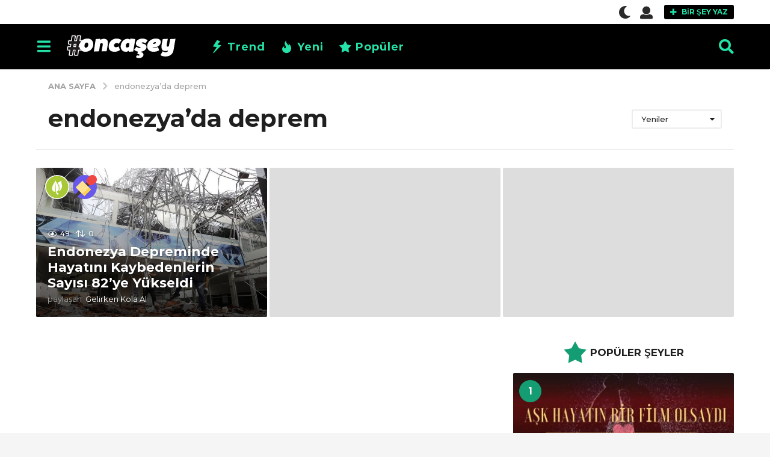

--- FILE ---
content_type: text/css
request_url: https://www.oncasey.com/wp-content/cache/perfmatters/www.oncasey.com/css/tag.used.css
body_size: 11187
content:
@font-face{font-family:zf-icomoon;src:url("https://www.oncasey.com/wp-content/plugins/zombify/assets/fonts/icon-fonts/icomoon/fonts/zf-icomoon.eot?phfocu");src:url("https://www.oncasey.com/wp-content/plugins/zombify/assets/fonts/icon-fonts/icomoon/fonts/zf-icomoon.eot?phfocu#iefix") format("embedded-opentype"),url("https://www.oncasey.com/wp-content/plugins/zombify/assets/fonts/icon-fonts/icomoon/fonts/zf-icomoon.ttf?phfocu") format("truetype"),url("https://www.oncasey.com/wp-content/plugins/zombify/assets/fonts/icon-fonts/icomoon/fonts/zf-icomoon.woff?phfocu") format("woff"),url("https://www.oncasey.com/wp-content/plugins/zombify/assets/fonts/icon-fonts/icomoon/fonts/zf-icomoon.svg?phfocu#zf-icomoon") format("svg");font-weight:400;font-style:normal;font-display:block;}[class*=" zf-icon-"],[class^=zf-icon-]{font-family:zf-icomoon !important;speak:none;font-style:normal;font-weight:400;font-variant:normal;text-transform:none;line-height:1;-webkit-font-smoothing:antialiased;-moz-osx-font-smoothing:grayscale;}.zf-icon-type-video:before{content:"";}.zf-icon-type-list:before{content:"";}.zf-icon-type-personality:before{content:"";}.zf-icon-type-poll:before{content:"";}.zf-icon-type-story:before{content:"";}.zf-icon-type-trivia:before{content:"";}.zf-icon-delete:before{content:"";}.zf-create-box{display:block;text-align:center;}.zf-create-box:after,.zf-create-box:before{content:" ";display:table;}.zf-create-box:after{clear:both;}.zf-create-box .zf-item{position:relative;padding:2px;display:inline-block;vertical-align:top;width:220px;overflow:inherit;text-align:center;}.zf-create-box .zf-item .zf-wrapper{height:280px;padding:15px 10px;background-color:#f7f7f7;}.zf-create-box .zf-item .zf-link{position:absolute;top:0;left:0;width:100%;height:100%;}.zf-create-box .zf-item .zf-icon{display:inline-block;margin-bottom:10px;width:105px;height:105px;line-height:105px;vertical-align:middle;font-size:50px;color:#49c793;border-radius:50%;background-color:#fff;}.zf-create-box .zf-item .zf-item_title{margin-bottom:20px;font-size:20px;line-height:22px;color:#121212;font-weight:400;max-height:45px;overflow:hidden;}.zf-create-box .zf-item .zf-item_description{font-size:14px;line-height:21px;color:#a0a0a0;font-weight:400;max-height:67px;overflow:hidden;}.zf-create-box .zf-item:hover .zf-wrapper{background-color:#49c793;}.zf-create-box .zf-item:hover .zf-item_description,.zf-create-box .zf-item:hover .zf-item_title{color:#fff;}.zf-create-box[data-count="11"] .zf-item,.zf-create-box[data-count="12"] .zf-item,.zf-create-box[data-count="13"] .zf-item,.zf-create-box[data-count="14"] .zf-item{float:none;width:100%;text-align:left;}.zf-create-box[data-count="11"] .zf-item .zf-wrapper,.zf-create-box[data-count="12"] .zf-item .zf-wrapper,.zf-create-box[data-count="13"] .zf-item .zf-wrapper,.zf-create-box[data-count="14"] .zf-item .zf-wrapper{height:auto;min-height:105px;padding:20px 3.5% 20px 100px;}.zf-create-box[data-count="11"] .zf-item .zf-wrapper:after,.zf-create-box[data-count="11"] .zf-item .zf-wrapper:before,.zf-create-box[data-count="12"] .zf-item .zf-wrapper:after,.zf-create-box[data-count="12"] .zf-item .zf-wrapper:before,.zf-create-box[data-count="13"] .zf-item .zf-wrapper:after,.zf-create-box[data-count="13"] .zf-item .zf-wrapper:before,.zf-create-box[data-count="14"] .zf-item .zf-wrapper:after,.zf-create-box[data-count="14"] .zf-item .zf-wrapper:before{content:" ";display:table;}.zf-create-box[data-count="11"] .zf-item .zf-wrapper:after,.zf-create-box[data-count="12"] .zf-item .zf-wrapper:after,.zf-create-box[data-count="13"] .zf-item .zf-wrapper:after,.zf-create-box[data-count="14"] .zf-item .zf-wrapper:after{clear:both;}.zf-create-box[data-count="11"] .zf-item .zf-item_title,.zf-create-box[data-count="12"] .zf-item .zf-item_title,.zf-create-box[data-count="13"] .zf-item .zf-item_title,.zf-create-box[data-count="14"] .zf-item .zf-item_title{margin-bottom:6px;padding-top:10px;max-height:inherit;overflow:visible;}.zf-create-box[data-count="11"] .zf-item .zf-item_description,.zf-create-box[data-count="12"] .zf-item .zf-item_description,.zf-create-box[data-count="13"] .zf-item .zf-item_description,.zf-create-box[data-count="14"] .zf-item .zf-item_description{max-height:inherit;overflow:visible;}.zf-create-box[data-count="11"] .zf-item .zf-icon,.zf-create-box[data-count="12"] .zf-item .zf-icon,.zf-create-box[data-count="13"] .zf-item .zf-icon,.zf-create-box[data-count="14"] .zf-item .zf-icon{position:absolute;top:50%;left:10px;width:80px;height:80px;line-height:80px;font-size:43px;text-align:center;margin:-40px 0 0 0;}.zf-create-box[data-count="10"] .zf-item,.zf-create-box[data-count="2"] .zf-item,.zf-create-box[data-count="3"] .zf-item,.zf-create-box[data-count="4"] .zf-item,.zf-create-box[data-count="6"] .zf-item,.zf-create-box[data-count="8"] .zf-item,.zf-create-box[data-count="9"] .zf-item{float:left;}.zf-create-box[data-count="10"] .zf-item,.zf-create-box[data-count="8"] .zf-item{width:25%;}.zf-create-box[data-count="10"] .zf-item:nth-child(10),.zf-create-box[data-count="10"] .zf-item:nth-child(9){width:50%;}.zf-create-box[data-count="6"] .zf-item{width:33.33%;}.zf-create-box[data-count="4"] .zf-item{width:50%;}.zf-create-box[data-count="3"] .zf-item,.zf-create-box[data-count="9"] .zf-item{width:33.33%;}.zf-create-box[data-count="2"] .zf-item{width:50%;}.zf-create-box[data-count="1"] .zf-item{width:100%;}@media screen and (max-width:900px){.zf-create-box[data-count="10"] .zf-item,.zf-create-box[data-count="8"] .zf-item{width:33.33%;}.zf-create-box[data-count="9"] .zf-item .zf-item_description{line-height:20px;}.zf-create-box[data-count="10"] .zf-item:nth-child(10){width:100%;}}@media screen and (max-width:700px){.zf-create-box[data-count="10"] .zf-item,.zf-create-box[data-count="3"] .zf-item,.zf-create-box[data-count="6"] .zf-item,.zf-create-box[data-count="8"] .zf-item,.zf-create-box[data-count="9"] .zf-item{width:50%;}}@media screen and (max-width:480px){.zf-create-box[data-count="10"] .zf-item,.zf-create-box[data-count="2"] .zf-item,.zf-create-box[data-count="3"] .zf-item,.zf-create-box[data-count="4"] .zf-item,.zf-create-box[data-count="6"] .zf-item,.zf-create-box[data-count="8"] .zf-item,.zf-create-box[data-count="9"] .zf-item{float:none;width:100%;height:auto;}.zf-create-box[data-count="10"] .zf-item .zf-item_title,.zf-create-box[data-count="2"] .zf-item .zf-item_title,.zf-create-box[data-count="3"] .zf-item .zf-item_title,.zf-create-box[data-count="4"] .zf-item .zf-item_title,.zf-create-box[data-count="6"] .zf-item .zf-item_title,.zf-create-box[data-count="8"] .zf-item .zf-item_title,.zf-create-box[data-count="9"] .zf-item .zf-item_title{max-height:inherit;}.zf-create-box[data-count="10"] .zf-item .zf-item_description,.zf-create-box[data-count="2"] .zf-item .zf-item_description,.zf-create-box[data-count="3"] .zf-item .zf-item_description,.zf-create-box[data-count="4"] .zf-item .zf-item_description,.zf-create-box[data-count="6"] .zf-item .zf-item_description,.zf-create-box[data-count="8"] .zf-item .zf-item_description,.zf-create-box[data-count="9"] .zf-item .zf-item_description{max-height:inherit;}.zf-create-box[data-count="10"] .zf-item:nth-child(10),.zf-create-box[data-count="10"] .zf-item:nth-child(9){width:100%;}}.zombify-create-popup{display:none;position:fixed;z-index:9999999;top:0;left:0;width:100%;height:100%;background-color:rgba(0,0,0,.3);}.zombify-create-popup .zf-popup_close{position:absolute;z-index:20;top:4px;right:30px;padding:11px 0;margin:0;text-align:center;font-size:16px;color:#9e9e9e;text-decoration:none;}.zombify-create-popup .zf-popup_close i{color:#9e9e9e;}.zombify-create-popup .zf-popup_close:hover i{color:#49c793;}.zombify-create-popup .zombify-popup_body{position:absolute;width:800px;max-width:95%;max-height:95%;top:50%;left:50%;transform:translate(-50%,-50%);background-color:#fff;overflow-y:auto;-webkit-overflow-scrolling:touch;-webkit-backface-visibility:hidden;}.zombify-create-popup .zf-content{height:100%;z-index:15;padding:20px;}.zombify-create-popup .zf-content .zf-head{padding:5px 0 20px;text-align:center;font-size:34px;font-weight:600;color:#000;}.zombify-create-popup .zf-create-box .zf-item .zf-wrapper{height:240px;}.zombify-create-popup .zf-create-box[data-count="1"] .zf-item .zf-wrapper,.zombify-create-popup .zf-create-box[data-count="11"] .zf-item .zf-wrapper,.zombify-create-popup .zf-create-box[data-count="12"] .zf-item .zf-wrapper,.zombify-create-popup .zf-create-box[data-count="13"] .zf-item .zf-wrapper,.zombify-create-popup .zf-create-box[data-count="14"] .zf-item .zf-wrapper{height:auto;}.zombify-create-popup .zf-create-box[data-count="1"] .zf-item .zf-item_title,.zombify-create-popup .zf-create-box[data-count="11"] .zf-item .zf-item_title,.zombify-create-popup .zf-create-box[data-count="12"] .zf-item .zf-item_title,.zombify-create-popup .zf-create-box[data-count="13"] .zf-item .zf-item_title,.zombify-create-popup .zf-create-box[data-count="14"] .zf-item .zf-item_title{padding-top:10px;}@media screen and (max-width:480px){.zombify-create-popup .zf-create-box[data-count="10"] .zf-wrapper,.zombify-create-popup .zf-create-box[data-count="2"] .zf-wrapper,.zombify-create-popup .zf-create-box[data-count="3"] .zf-wrapper,.zombify-create-popup .zf-create-box[data-count="4"] .zf-wrapper,.zombify-create-popup .zf-create-box[data-count="5"] .zf-wrapper,.zombify-create-popup .zf-create-box[data-count="6"] .zf-wrapper,.zombify-create-popup .zf-create-box[data-count="7"] .zf-wrapper,.zombify-create-popup .zf-create-box[data-count="8"] .zf-wrapper,.zombify-create-popup .zf-create-box[data-count="9"] .zf-wrapper{height:auto;}.zombify-create-popup .zf-create-box[data-count="11"] .zf-item,.zombify-create-popup .zf-create-box[data-count="12"] .zf-item,.zombify-create-popup .zf-create-box[data-count="13"] .zf-item,.zombify-create-popup .zf-create-box[data-count="14"] .zf-item{text-align:center;}.zombify-create-popup .zf-create-box[data-count="11"] .zf-item .zf-wrapper,.zombify-create-popup .zf-create-box[data-count="12"] .zf-item .zf-wrapper,.zombify-create-popup .zf-create-box[data-count="13"] .zf-item .zf-wrapper,.zombify-create-popup .zf-create-box[data-count="14"] .zf-item .zf-wrapper{padding:20px 3.5% 20px 3.5%;}.zombify-create-popup .zf-create-box[data-count="11"] .zf-item .zf-icon,.zombify-create-popup .zf-create-box[data-count="12"] .zf-item .zf-icon,.zombify-create-popup .zf-create-box[data-count="13"] .zf-item .zf-icon,.zombify-create-popup .zf-create-box[data-count="14"] .zf-item .zf-icon{margin-top:0;position:static;}}@-webkit-keyframes zf-cssload-scale{0%{transform:scale(0);transform:scale(0);}90%{transform:scale(.7);transform:scale(.7);}100%{transform:scale(1);transform:scale(1);}}@keyframes zf-cssload-scale{0%{transform:scale(0);transform:scale(0);}90%{transform:scale(.7);transform:scale(.7);}100%{transform:scale(1);transform:scale(1);}}@-webkit-keyframes zf-scale{0%{-transform:scale(0,0);}100%{transform:scale(1,1);}}@keyframes zf-scale{0%{-transform:scale(0,0);}100%{transform:scale(1,1);}}@-webkit-keyframes zf-shake{0%{transform:translate(7px,0);}50%{transform:translate(-7px,0);}100%{transform:translate(0,0);}}@keyframes zf-shake{0%{transform:translate(7px,0);}50%{transform:translate(-7px,0);}100%{transform:translate(0,0);}}.clearfix::after{clear:both;display:block;content:"";height:0;}.clearfix::after{clear:both;display:block;content:"";height:0;}.clearfix::after{clear:both;display:block;content:"";height:0;}.clearfix::after{clear:both;display:block;content:"";height:0;}.clearfix::after{clear:both;display:block;content:"";height:0;}.clearfix::after{clear:both;display:block;content:"";height:0;}.clearfix::after{clear:both;display:block;content:"";height:0;}@keyframes loading{from{left:-25%;}to{left:100%;}}@-webkit-keyframes loading{from{left:-25%;}to{left:100%;}}@-moz-keyframes loading{from{left:-25%;}to{left:100%;}}@-o-keyframes loading{from{left:-25%;}to{left:100%;}}.clearfix::after{clear:both;display:block;content:"";height:0;}.clearfix::after{clear:both;display:block;content:"";height:0;}@keyframes loading{from{left:-25%;}to{left:100%;}}@-webkit-keyframes loading{from{left:-25%;}to{left:100%;}}@-moz-keyframes loading{from{left:-25%;}to{left:100%;}}@-o-keyframes loading{from{left:-25%;}to{left:100%;}}.clearfix::after{clear:both;display:block;content:"";height:0;}.clearfix::after{clear:both;display:block;content:"";height:0;}.clearfix::after{clear:both;display:block;content:"";height:0;}.clearfix::after{clear:both;display:block;content:"";height:0;}.clearfix::after{clear:both;display:block;content:"";height:0;}.clearfix::after{clear:both;display:block;content:"";height:0;}.clearfix::after{clear:both;display:block;content:"";height:0;}@-webkit-keyframes a{to{-webkit-transform:rotate(1 turn);transform:rotate(1 turn);}}@keyframes a{to{-webkit-transform:rotate(1 turn);transform:rotate(1 turn);}}@-webkit-keyframes b{0%{background-position:0 0;}to{background-position:30px 0;}}@keyframes b{0%{background-position:0 0;}to{background-position:30px 0;}}:where(.wp-block-button__link){border-radius:9999px;box-shadow:none;padding:calc(.667em + 2px) calc(1.333em + 2px);text-decoration:none;}:where(.wp-block-columns.has-background){padding:1.25em 2.375em;}:where(.wp-block-post-comments input[type=submit]){border:none;}:where(.wp-block-file__button){border-radius:2em;padding:.5em 1em;}:where(.wp-block-file__button):is(a):active,:where(.wp-block-file__button):is(a):focus,:where(.wp-block-file__button):is(a):hover,:where(.wp-block-file__button):is(a):visited{box-shadow:none;color:#fff;opacity:.85;text-decoration:none;}ol,ul{box-sizing:border-box;}:where(.wp-block-navigation.has-background .wp-block-navigation-item a:not(.wp-element-button)),:where(.wp-block-navigation.has-background .wp-block-navigation-submenu a:not(.wp-element-button)){padding:.5em 1em;}:where(.wp-block-navigation .wp-block-navigation__submenu-container .wp-block-navigation-item a:not(.wp-element-button)),:where(.wp-block-navigation .wp-block-navigation__submenu-container .wp-block-navigation-submenu a:not(.wp-element-button)),:where(.wp-block-navigation .wp-block-navigation__submenu-container .wp-block-navigation-submenu button.wp-block-navigation-item__content),:where(.wp-block-navigation .wp-block-navigation__submenu-container .wp-block-pages-list__item button.wp-block-navigation-item__content){padding:.5em 1em;}@keyframes overlay-menu__fade-in-animation{0%{opacity:0;transform:translateY(.5em);}to{opacity:1;transform:translateY(0);}}:where(p.has-text-color:not(.has-link-color)) a{color:inherit;}:where(.wp-block-search__button){border:1px solid #ccc;padding:.375em .625em;}:where(.wp-block-search__button-inside .wp-block-search__inside-wrapper){border:1px solid #949494;padding:4px;}:where(.wp-block-search__button-inside .wp-block-search__inside-wrapper) :where(.wp-block-search__button){padding:.125em .5em;}:where(pre.wp-block-verse){font-family:inherit;}:root{--wp--preset--font-size--normal:16px;--wp--preset--font-size--huge:42px;}html :where(.has-border-color){border-style:solid;}html :where([style*=border-top-color]){border-top-style:solid;}html :where([style*=border-right-color]){border-right-style:solid;}html :where([style*=border-bottom-color]){border-bottom-style:solid;}html :where([style*=border-left-color]){border-left-style:solid;}html :where([style*=border-width]){border-style:solid;}html :where([style*=border-top-width]){border-top-style:solid;}html :where([style*=border-right-width]){border-right-style:solid;}html :where([style*=border-bottom-width]){border-bottom-style:solid;}html :where([style*=border-left-width]){border-left-style:solid;}html :where(img[class*=wp-image-]){height:auto;max-width:100%;}figure{margin:0 0 1em;}html :where(.is-position-sticky){--wp-admin--admin-bar--position-offset:var(--wp-admin--admin-bar--height,0px);}@media screen and (max-width:600px){html :where(.is-position-sticky){--wp-admin--admin-bar--position-offset:0px;}}@keyframes bounce{0%{height:120px;transform:translate(0,0);}80%{height:120px;transform:translate(0,0);}82%{height:100px;transform:translate(0,20px);}85%{height:120px;transform:translate(0,-50px);}87%{height:120px;transform:translate(0,0);}88%{height:120px;transform:translate(0,-20px);}90%{height:120px;transform:translate(0,0);}100%{height:120px;transform:translate(0,0);}}@keyframes wave{0%{width:100px;height:100px;margin-top:-50px;margin-left:-50px;opacity:0;}49.9999%{width:100px;height:100px;margin-top:-50px;margin-left:-50px;opacity:0;}50%{width:100px;height:100px;margin-top:-50px;margin-left:-50px;opacity:1;}55%{width:180px;height:180px;margin-top:-90px;margin-left:-90px;opacity:0;}100%{width:180px;height:180px;margin-top:-90px;margin-left:-90px;opacity:0;}}@keyframes image_rotation{0%{transform:rotateY(0);}10%{transform:rotateY(100deg);}20%{transform:rotateY(200deg);}30%{transform:rotateY(600deg);}40%{transform:rotateY(1200deg);}50%{transform:rotateY(1820deg);}60%{transform:rotateY(1800deg);}70%{transform:rotateY(1800deg);}90%{transform:rotateY(1800deg);}100%{transform:rotateY(1800deg);}}@keyframes fadeEffect{from{opacity:0;}to{opacity:1;}}[class^=gfy-icon]{font-family:ui-icomoon;speak:none;font-style:normal;font-weight:400;font-variant:normal;text-transform:none;line-height:1;-webkit-font-smoothing:antialiased;-moz-osx-font-smoothing:grayscale;display:inline-block;}@keyframes spin{from{transform:rotate(0deg);}to{transform:rotate(360deg);}}@keyframes blink{from{opacity:0;}50%{opacity:1;}to{opacity:0;}}@font-face{font-family:slick;font-weight:400;font-style:normal;src:url("https://www.oncasey.com/wp-content/themes/boombox/js/plugins/slick/fonts/slick.eot");src:url("https://www.oncasey.com/wp-content/themes/boombox/js/plugins/slick/fonts/slick.eot?#iefix") format("embedded-opentype"),url("https://www.oncasey.com/wp-content/themes/boombox/js/plugins/slick/fonts/slick.woff") format("woff"),url("https://www.oncasey.com/wp-content/themes/boombox/js/plugins/slick/fonts/slick.ttf") format("truetype"),url("https://www.oncasey.com/wp-content/themes/boombox/js/plugins/slick/fonts/slick.svg#slick") format("svg");}.light-modal,.light-modal *,.light-modal :after,.light-modal :before,.light-modal:after,.light-modal:before{-webkit-box-sizing:border-box;-moz-box-sizing:border-box;box-sizing:border-box;}.light-modal-bg{display:none;background-color:#fff;}.light-modal{display:none;position:fixed;-webkit-overflow-scrolling:touch;-webkit-transform:translate3d(0,0,0);-webkit-backface-visibility:hidden;top:0;left:0;z-index:1000;color:#000;margin:auto;width:100%;height:100%;max-height:100%;max-width:100%;overflow-y:auto;}.light-modal,.light-modal .modal-body{background-color:#fff;}.light-modal .modal-body{display:inline-block;width:100%;padding:40px 15px 15px;-webkit-box-shadow:0 4px 8px 0 rgba(0,0,0,.2),0 6px 20px 0 rgba(0,0,0,.19);-moz-box-shadow:0 4px 8px 0 rgba(0,0,0,.2),0 6px 20px 0 rgba(0,0,0,.19);box-shadow:0 4px 8px 0 rgba(0,0,0,.2),0 6px 20px 0 rgba(0,0,0,.19);}.light-modal .modal-close{display:inline-block;position:absolute;top:15px;right:15px;width:27px;height:27px;background-color:#ffe400;text-align:center;line-height:28px;vertical-align:middle;text-decoration:none;color:#1f1f1f;border-radius:3px;font-size:20px;font-weight:700;}@media screen and (min-width:701px){.light-modal-bg{background-color:rgba(31,31,31,.9);overflow-y:scroll;}.light-modal .modal-body{-webkit-border-radius:5px;-moz-border-radius:5px;border-radius:5px;}.light-modal{background:0 0;top:50%;left:50%;-webkit-transform:translate(-50%,-50%) translateZ(0);-moz-transform:translate(-50%,-50%) translateZ(0);transform:translate(-50%,-50%) translateZ(0);width:550px;max-height:93%;height:auto;}.light-modal-bg{position:fixed;overflow:auto;z-index:995;left:0;top:0;width:100%;height:100%;}}@font-face{font-family:bb-icomoon;src:url("https://www.oncasey.com/wp-content/themes/boombox/fonts/icon-fonts/icomoon/fonts/bb-icomoon.ttf?tppylb") format("truetype"),url("https://www.oncasey.com/wp-content/themes/boombox/fonts/icon-fonts/icomoon/fonts/bb-icomoon.woff?tppylb") format("woff"),url("https://www.oncasey.com/wp-content/themes/boombox/fonts/icon-fonts/icomoon/fonts/bb-icomoon.svg?tppylb#bb-icomoon") format("svg");font-weight:400;font-style:normal;}[class*=" bb-icon-"],[class^=bb-icon-]{font-family:bb-icomoon !important;speak:none;font-style:normal;font-weight:400;font-variant:normal;text-transform:none;line-height:1;-webkit-font-smoothing:antialiased;-moz-osx-font-smoothing:grayscale;}.bb-icon-trending:before{content:"";}.bb-icon-hot:before{content:"";}.bb-icon-popular:before{content:"";}@font-face{font-family:"bb-icomoon";src:url("https://www.oncasey.com/wp-content/themes/boombox-child/icon-fonts/fonts/bb-icomoon.ttf?q04p49") format("truetype"),url("https://www.oncasey.com/wp-content/themes/boombox-child/icon-fonts/fonts/bb-icomoon.woff?q04p49") format("woff"),url("https://www.oncasey.com/wp-content/themes/boombox-child/icon-fonts/fonts/bb-icomoon.svg?q04p49#bb-icomoon") format("svg");font-weight:normal;font-style:normal;}[class^="bb-icon-"],[class*=" bb-icon-"]{font-family:"bb-icomoon" !important;speak:none;font-style:normal;font-weight:normal;font-variant:normal;text-transform:none;line-height:1;-webkit-font-smoothing:antialiased;-moz-osx-font-smoothing:grayscale;}@font-face{font-family:ui-icomoon;src:url("https://www.oncasey.com/wp-content/themes/boombox/css/../scss/icon-fonts/fonts/ui-icomoon.ttf?hv0pr7") format("truetype"),url("https://www.oncasey.com/wp-content/themes/boombox/css/../scss/icon-fonts/fonts/ui-icomoon.woff?hv0pr7") format("woff"),url("https://www.oncasey.com/wp-content/themes/boombox/css/../scss/icon-fonts/fonts/ui-icomoon.svg?hv0pr7#ui-icomoon") format("svg");font-weight:400;font-style:normal;font-display:block;}[class*=" bb-ui-icon-"],[class^=bb-ui-icon-]{font-family:ui-icomoon !important;speak:never;font-style:normal;font-weight:400;font-variant:normal;text-transform:none;line-height:1;-webkit-font-smoothing:antialiased;-moz-osx-font-smoothing:grayscale;}.bb-ui-icon-moon:before{content:"";}.bb-ui-icon-sun:before{content:"";}.bb-ui-icon-close:before{content:"";}.bb-ui-icon-burger-menu:before{content:"";}.bb-ui-icon-plus:before{content:"";}.bb-ui-icon-search:before{content:"";}.bb-ui-icon-user:before{content:"";}.bb-ui-icon-arrow-up:before{content:"";}.bb-ui-icon-vote:before{content:"";}.bb-ui-icon-eye-1:before{content:"";}.bb-ui-icon-popular:before{content:"";}.bb-ui-icon-twitter:before{content:"";}.bb-ui-icon-facebook:before{content:"";}.bb-ui-icon-envelope:before{content:"";}.bb-ui-icon-angle-right:before{content:"";}.bb-ui-icon-instagram:before{content:"";}#respond .wp-social-login-widget .wp-social-login-provider-list:after,#respond .wp-social-login-widget .wp-social-login-provider-list:before,.authentication .wp-social-login-widget .wp-social-login-provider-list:after,.authentication .wp-social-login-widget .wp-social-login-provider-list:before,.bb-mobile-navigation .main-navigation>ul:after,.bb-mobile-navigation .main-navigation>ul:before,.bb-page-header .container-inner:after,.bb-page-header .container-inner:before,.bb-post-share-box:after,.bb-post-share-box:before,.clearfix:after,.clearfix:before,.container-fluid:after,.container-fluid:before,.container:after,.container:before,.page-activate-signup #signup-content:after,.page-activate-signup #signup-content:before,.woocommerce .wp-social-login-provider-list .wp-social-login-widget .wp-social-login-provider-list:after,.woocommerce .wp-social-login-provider-list .wp-social-login-widget .wp-social-login-provider-list:before,.wp-social-login-provider-list .wp-social-login-widget .wp-social-login-provider-list:after,.wp-social-login-provider-list .wp-social-login-widget .wp-social-login-provider-list:before{content:" ";display:table;}#respond .wp-social-login-widget .wp-social-login-provider-list:after,.authentication .wp-social-login-widget .wp-social-login-provider-list:after,.bb-mobile-navigation .main-navigation>ul:after,.bb-page-header .container-inner:after,.bb-post-share-box:after,.clearfix:after,.container-fluid:after,.container:after,.page-activate-signup #signup-content:after,.woocommerce .wp-social-login-provider-list .wp-social-login-widget .wp-social-login-provider-list:after,.wp-social-login-provider-list .wp-social-login-widget .wp-social-login-provider-list:after{clear:both;}.text-center{text-align:center;}.pull-left{float:left;}.pull-right{float:right;}.bb-featured-area .featured-header,.bb-post-single .s-post-featured-media .s-post-media-caption,.bg-gradient-btm{background:linear-gradient(to bottom,transparent,rgba(0,0,0,.7));}#buddypress #activate-page .button:hover,#buddypress #register-page input[type=submit]:hover,.bb-btn:hover,.bb-next-pagination .page-link:hover,.bb-next-prev-pagination .page-link:hover,.bb-wp-pagination .next:hover,.bb-wp-pagination .prev:hover,.create-post:hover,.hvr-box-shadow:hover,.pagination.navigation .next:hover,.pagination.navigation .prev:hover,.woocommerce nav.woocommerce-pagination ul li .next:hover,.woocommerce nav.woocommerce-pagination ul li .prev:hover,button:hover,input[type=submit]:hover{box-shadow:-3px 3px 8px 0 rgba(21,21,24,.34);}*,:after,:before{box-sizing:border-box;}:focus,a,img{outline:0;}*{-webkit-tap-highlight-color:transparent;}article,aside,details,figcaption,figure,footer,header,main,nav,section{display:block;}html{font-size:13px;line-height:1.4;}body{font-size:16px;line-height:1.5;}body,html{margin:0;font-weight:500;word-break:break-word;-webkit-font-smoothing:antialiased;-webkit-overflow-scrolling:touch;-webkit-text-size-adjust:100%;-ms-text-size-adjust:100%;border-radius:0 !important;overflow-x:hidden;overflow-y:auto;}@media screen and (min-width:768px){html{font-size:16px;line-height:1.5;}}img{border:0;height:auto;vertical-align:middle;}audio,canvas,embed,iframe,img,object,video{max-width:100%;}figure{margin:0;}button,input,optgroup,select,textarea{margin:0;font-family:inherit;font-size:inherit;line-height:inherit;}button::-moz-focus-inner{border:0;}p{margin:0 0 1.25rem 0;}a{cursor:pointer;color:#fdc316;text-decoration:none;text-decoration:none;-ms-word-break:break-all;word-break:normal;word-wrap:break-word;transition:all .15s ease-out;}a:hover{text-decoration:none;}h1 a,h2 a,h3 a,h4 a,h5 a,h6 a{color:inherit;text-decoration:none;}.h1,.h2,.h3,.h4,.h5,.h6,h1,h2,h3,h4,h5,h6{line-height:1.07;color:#000;font-weight:600;}.h1,.h2,.h3,h1,h2,h3{margin-top:1.875rem;margin-bottom:1.25rem;}.h4,.h5,.h6,h4,h5,h6{margin-top:.9375rem;margin-bottom:10px;}h1:first-child,h2:first-child,h3:first-child,h4:first-child,h5:first-child,h6:first-child{margin-top:0;}.h1,h1{font-size:2.2rem;}.h2,h2{font-size:1.875rem;}.h3,h3{font-size:1.625rem;}.h4,h4{font-size:1.5rem;}.fr-view blockquote,blockquote{padding-left:3.75rem;margin:2.5rem 0;}blockquote{position:relative;font-family:Cabin,sans-serif;line-height:1.3;font-size:1.5rem;text-align:left;}blockquote:before{font-family:ui-icomoon;content:"";position:absolute;left:0;top:-7.325px;font-style:inherit;width:40px;height:40px;line-height:40px;border-radius:50%;background-color:#fdc316;font-size:16px;vertical-align:middle;text-align:center;box-shadow:1px 2px 2px rgba(0,0,0,.18);}blockquote cite,blockquote footer,blockquote small{display:block;padding-top:10px;color:#a6a6a6;font-size:16px;line-height:18px;font-weight:400;text-transform:none;}@media screen and (min-width:768px){.fr-view blockquote,blockquote{margin:3.125rem 6.25rem 3.125rem 4.375rem;}.fr-view blockquote:before,blockquote:before{top:-4.4px;}}ol,ul{margin:0 0 1.5625rem 1.875em;padding:0;}ol ol,ol ul,ul ol,ul ul{margin-bottom:0;}.small,small{font-size:85%;line-height:1;color:#828282;}cite,dfn,em,i,var{font-style:italic;}.bb-media-placeholder{position:relative;display:block;overflow:hidden;width:100%;height:0;z-index:2;}.bb-media-placeholder:before{content:"";position:absolute;z-index:0;top:0;left:0;width:100%;height:100%;background-color:#ececec;-webkit-animation:4s linear infinite image-loading;animation:4s linear infinite image-loading;}.bb-media-placeholder img{display:block;}.bb-media-placeholder>*{position:relative;z-index:1;}@-webkit-keyframes image-loading{0%{opacity:0;}50%{opacity:1;}100%{opacity:0;}}@keyframes image-loading{0%{opacity:0;}50%{opacity:1;}100%{opacity:0;}}.bb-btn,button{margin-bottom:3px;padding:13px 35px;text-align:center;font-size:16px;font-weight:600;line-height:20px;text-transform:uppercase;vertical-align:middle;display:inline-block;border:1px solid transparent;cursor:pointer;font-family:inherit;background-color:#cdcdcd;color:#fff;transition:all .2s ease-out;}.bb-btn+.bb-btn,.bb-btn+button,button+.bb-btn,button+button{margin-left:5px;}button.close{padding:0;cursor:pointer;background:0 0;border:0;-webkit-appearance:none;}@keyframes cssload-scale{0%{transform:scale(0);transform:scale(0);}90%{transform:scale(.7);transform:scale(.7);}100%{transform:scale(1);transform:scale(1);}}@-webkit-keyframes cssload-scale{0%{transform:scale(0);}90%{transform:scale(.7);}100%{transform:scale(1);}}@-webkit-keyframes anim-rotate{0%{transform:rotate(0);}100%{transform:rotate(360deg);}}@keyframes anim-rotate{0%{transform:rotate(0);}100%{transform:rotate(360deg);}}.bb-txt-msg{margin-bottom:5px;}.bb-txt-msg a:hover{text-decoration:underline;}.bb-author-vcard-mini{display:table;}.bb-author-vcard-mini .author-avatar,.bb-author-vcard-mini .author-info{display:table-cell;}.bb-author-vcard-mini .author-info{font-size:13px;font-weight:400;}.bb-author-vcard-mini .auth-byline,.bb-author-vcard-mini .auth-posted-on,.bb-author-vcard-mini .auth-url,.bb-author-vcard-mini .author-avatar,.bb-author-vcard-mini .author-info{vertical-align:middle;}.bb-author-vcard-mini .auth-byline,.bb-author-vcard-mini .auth-name,.bb-author-vcard-mini .auth-posted-on,.bb-author-vcard-mini .auth-title{display:inline-block;}.bb-author-vcard-mini .auth-byline{margin-right:3px;}.bb-author-vcard-mini .auth-name{margin-right:5px;}.bb-author-vcard-mini .auth-name a:hover{text-decoration:underline;}.bb-post-meta{font-size:16px;line-height:1em;}.bb-post-meta .post-meta-item{display:inline-block;vertical-align:middle;margin-right:10px;}.bb-post-meta .post-meta-item .bb-icon,.bb-post-meta .post-meta-item .count,.bb-post-meta .post-meta-item .txt{line-height:20px;}.bb-post-meta .post-meta-item .bb-icon,.bb-post-meta .post-meta-item .count{margin-right:5px;}.bb-post-meta .post-meta-item .bb-icon{vertical-align:middle;font-size:16px;}.bb-post-meta .post-meta-item .count,.bb-post-meta .post-meta-item .txt{font-size:12px;}.bb-post-meta .post-meta-item>*{display:inline-block;}.social{display:inline-block;list-style:none;}.social li{float:left;display:inline-block;list-style:none;margin-right:25px;}.social li:last-child{margin-right:0;}.social li a{font-size:20px;color:inherit;}.social li a:hover{text-decoration:none;}.bb-dropdown .dropdown-content,.bb-dropdown .dropdown-toggle{background-color:#fff;border:2px solid #ececec;border-radius:3px;}.bb-dropdown .dropdown-toggle{text-align:left;position:relative;line-height:1.42857143;cursor:default;}.bb-dropdown .dropdown-toggle:after{content:"";font-family:ui-icomoon;line-height:1em;font-size:14px;position:absolute;top:0;transform:-50%,-50%;right:10px;vertical-align:middle;}.bb-dropdown .dropdown-toggle.dropdown-sm{padding:5px 24px 5px 14px;min-height:32px;font-size:13px;}.bb-dropdown .dropdown-toggle.dropdown-sm:after{line-height:28px;}.bb-dropdown .dropdown-toggle.active{border-bottom-left-radius:0;border-bottom-right-radius:0;}.bb-dropdown .dropdown-content{border-top-left-radius:0;border-top-right-radius:0;border-top:none;text-align:left;font-size:13px;}.bb-dropdown .dropdown-content a{transition:all ease-out .25s;}.bb-dropdown .dropdown-content a:hover{opacity:.8;}.bb-dropdown .dropdown-content ul{list-style:none;margin:0;}.bb-dropdown .dropdown-content li{padding:7px 15px;border-bottom:1px solid #ececec;}.bb-dropdown .dropdown-content li:last-child{border:none;}.bb-dropdown .dropdown-content li.active{background-color:#f7f7f7;}#buddypress #activate-page .button,#buddypress #register-page input[type=submit],button[type=submit],input[type=submit]{height:auto;padding:14px 35px;text-align:center;font-size:16px;font-weight:600;line-height:20px;text-transform:uppercase;cursor:pointer;border:0 none;font-family:inherit;-webkit-appearance:none;transition:all .1s ease-out;}#buddypress #activate-page .button[disabled=disabled],#buddypress #register-page input[type=submit][disabled=disabled],button[type=submit][disabled=disabled],input[type=submit][disabled=disabled]{opacity:.7;}input[type=date],input[type=email],input[type=number],input[type=password],input[type=search],input[type=tel],input[type=text],input[type=time],input[type=url]{-webkit-appearance:none;-moz-appearance:none;appearance:none;outline:0;}.select2-search--dropdown .select2-search__field,input[type=date],input[type=email],input[type=number],input[type=password],input[type=search],input[type=tel],input[type=text],input[type=time],input[type=url],select,textarea{display:block;width:100%;padding:12px 14px;text-align:center;font-size:14px;line-height:1.42857143;color:inherit;border:2px solid #ececec;background-color:transparent;font-family:inherit;}input,select{height:48px;}input[type=checkbox],input[type=radio]{height:auto;}input[type=checkbox],input[type=radio]{margin:4px 0 0;padding:0;line-height:normal;box-sizing:border-box;}input[type=button],input[type=search]{-webkit-appearance:none;}.input-field{position:relative;margin-bottom:10px;}label{display:block;max-width:100%;margin-bottom:5px;}.google-captcha-code{display:inline-block;}.google-captcha-code{display:inline-block;}.bb-row-check-label{text-align:left;line-height:16px;}.bb-row-check-label .form-input,.bb-row-check-label .form-label{line-height:1em;vertical-align:middle;margin:0;}.bb-row-check-label .form-label{display:inline;color:inherit;font-size:14px;}.bb-row-check-label a:hover{text-decoration:underline;}.light-modal .modal-body{padding:0;position:relative;min-height:100%;}.light-modal .modal-close{font-size:14px;z-index:1010;}.light-modal .modal-close .bb-icon{line-height:27px;}.light-modal .modal-close:focus:after{outline:0;}.authentication{padding:0;text-align:center;}.authentication .wrapper{display:table;width:100%;height:100%;background-color:#fff;overflow:hidden;}.authentication .wrapper .content-wrapper{display:table-cell;vertical-align:middle;margin:0 auto;padding:0 15px 15px;max-width:100%;}.authentication .wrapper .content-wrapper .content-header{padding-top:30px;}.authentication .wrapper .content-wrapper .content-header h3{text-transform:capitalize;}.authentication .wrapper .content-body,.authentication .wrapper .content-header{margin-left:auto;margin-right:auto;width:100%;max-width:100%;}.authentication .status-msg{margin-bottom:10px;}.authentication .forgot-password-link{color:inherit;font-size:14px;line-height:16px;}.authentication .row-remember-me{padding-bottom:10px;}.authentication .bb-btn,.authentication button{width:100%;}.authentication .content-footer{height:87px;}.authentication .bottom{position:absolute;bottom:0;left:0;width:100%;padding:18px 15px;background-color:#ececec;}.authentication .bottom .text{display:inline-block;margin:0 20px 0 0;font-size:16px;line-height:18px;color:#000;}.authentication .bottom .bb-btn,.authentication .bottom button{width:auto;}.authentication .google-captcha-code{transform:scale(.8);transform-origin:50% 50%;margin-left:calc(( 100% - 304px ) / 2);margin-bottom:-10px;}@media (min-width:374px){.authentication .google-captcha-code{transform:scale(1);margin:0;}}@media (min-width:701px){.authentication{width:660px;}}@media (min-width:386px){.authentication .wrapper .content-body,.authentication .wrapper .content-header{width:356px;}}@media screen and (max-width:479px){.authentication .content-footer{height:120px;}.authentication .bottom .text{margin:0 0 15px 0;display:block;}}.bb-badge{position:relative;display:inline-block;text-align:center;}.bb-badge .circle{display:inline-block;text-align:center;width:40px;height:40px;font-size:0;vertical-align:middle;border-radius:50%;box-shadow:1px 2px 2px rgba(0,0,0,.18);}.bb-badge .circle i{font-size:26px;line-height:40px;vertical-align:middle;}.bb-badge .circle img{vertical-align:middle;width:100%;}.bb-badge .text{display:none;font-size:8px;line-height:9px;color:#1f1f1f;text-transform:uppercase;white-space:nowrap;}.bb-badge .circle,.bb-badge.badge-sm .circle{width:40px;height:40px;}.bb-badge .circle i,.bb-badge.badge-sm .circle i{font-size:26px;line-height:40px;}.bb-badge-list{position:relative;}.bb-badge-list ul{list-style:none;margin:0;}.bb-badge-list ul li{list-style:none;display:inline-block;}.bb-badge-list .bb-badge{margin:0 3px 5px;vertical-align:top;}.bb-header .large .bb-badge-list .bb-badge .circle{width:48px;height:48px;line-height:48px;}.bb-header .large .bb-badge-list .bb-badge .text{font-size:11px;line-height:1em;}.bb-header .large .bb-badge-list .circle i{font-size:28px;}[class*=" widget_adswidget"] img,[class^=widget_adswidget] img{display:block;margin-left:auto;margin-right:auto;}.bb-breadcrumb ol{list-style:none;margin:0;font-size:13px;}.bb-breadcrumb li,.bb-breadcrumb li a{display:inline;}.bb-breadcrumb li a,.bb-breadcrumb li>span{line-height:20px;}.bb-breadcrumb li a>span{line-height:1em;}.bb-breadcrumb li .bb-icon,.bb-breadcrumb li a,.bb-breadcrumb li span{vertical-align:middle;}.bb-breadcrumb .ordinal-item{text-transform:uppercase;font-weight:600;}.bb-breadcrumb .ordinal-item:hover span{text-decoration:underline;}.bb-breadcrumb .last-item{cursor:default;pointer-events:none;}.bb-breadcrumb .sep-icon{margin:0 8px;font-weight:600;opacity:.6;font-size:20px;}.bb-mode-switcher .bb-mode-toggle{position:relative;overflow:hidden;}.bb-mode-switcher .bb-day-mode-icon,.bb-mode-switcher .bb-night-mode-icon{position:absolute;top:50%;left:50%;transform:translate(-50%,-50%);transition:all .5s ease-out;z-index:5;}.bb-mode-switcher .bb-placeholder{opacity:0 !important;z-index:0;}.page-wrapper{position:relative;z-index:2;display:block;margin:0 auto;max-width:100%;}#main{position:relative;min-height:800px;max-width:100%;margin:0 auto 50px;z-index:5;clear:both;}.bb-page-header .container-inner,.container,.container-fluid,.page-activate-signup #signup-content{clear:both;margin-left:auto;margin-right:auto;padding-left:10px;padding-right:10px;}.bb-page-header .container-inner,.container,.page-activate-signup #signup-content{width:1200px;max-width:100%;}@media screen and (max-width:1200px){.bb-page-header .container-inner,.container,.page-activate-signup #signup-content{width:992px;}}@media screen and (min-width:701px){.bb-page-header .container-inner,.container,.page-activate-signup #signup-content{padding-left:20px;padding-right:20px;}}@media screen and (min-width:480px) and (max-width:767px){#main{min-height:500px;}}@media screen and (max-width:479px){#main{min-height:350px;}}.main-container{margin-top:50px;margin-bottom:1.875rem;}.bb-row{margin-right:-15px;margin-left:-15px;}.bb-row:after,.bb-row:before{content:" ";display:table;}.bb-row:after{clear:both;}.bb-col{padding-left:15px;padding-right:15px;}.col-content{width:100%;margin:0 0 1.875rem;}.col-site-main{margin-bottom:1.875rem;}.col-sidebar,.col-sidebar-secondary{width:480px;max-width:100%;margin:0 auto 1.875rem;}@media screen and (min-width:901px){.one-sidebar.right-sidebar .col-content{float:left;}.one-sidebar.right-sidebar .col-sidebar{float:right;}.one-sidebar.sidebar-1_3 .col-content{width:66.666%;}.one-sidebar.sidebar-1_3 .col-sidebar{margin:0;width:33.333%;}}#footer{position:relative;z-index:5;clear:both;display:block;margin:20px 0 0;}#footer .footer-bottom{position:relative;clear:both;display:block;padding:19px 0;font-size:14px;line-height:18px;}#footer .footer-bottom ul{margin:0;}#footer .footer-bottom .social-footer{float:left;max-width:40%;}#footer .footer-bottom .copy-right{float:right;max-width:20%;line-height:23px;}@media screen and (max-width:991px){#footer .footer-bottom .copy-right,#footer .footer-bottom .footer-nav,#footer .footer-bottom .social-footer{max-width:initial;float:none;width:100%;margin:0 0 10px 0;}}.footer-nav{display:block;margin-right:30px;float:left;max-width:40%;}.footer-nav nav ul{display:block;list-style:none;overflow:hidden;}.footer-nav nav ul li{float:left;margin-right:17px;list-style:none;}.footer-nav nav ul li a{color:inherit;font-size:13px;line-height:23px;font-weight:600;text-transform:uppercase;}.go-top{position:fixed;z-index:50;display:none;bottom:10px;right:10px;width:40px;height:40px;line-height:40px;font-size:17px;text-align:center;vertical-align:middle;cursor:pointer;}#main>.container,.bb-page-header #main>.container-inner{margin-bottom:1.875rem;}#main>.container.mb-xs,.bb-page-header #main>.mb-xs.container-inner,.mb-xs{margin-bottom:10px;}#page-wrapper .bb-post-meta :last-child,#page-wrapper .clear-last-m :last-child,.bb-post-meta #page-wrapper .post-meta-item :last-child{margin:0;}#main .bb-col:last-child,#main .bb-page-header .container-inner:last-child,#main .bb-row:last-child,#main .container:last-child,#main .site-main:last-child,#page-wrapper .bb-mb-el:last-child,#page-wrapper .bb-page-header :last-child,#page-wrapper .bb-post-collection .post-items .post-item .content :last-child,#page-wrapper .clear-f-level-last-mb>:last-child,#page-wrapper .clear-last-mb :last-child,.bb-page-header #main .container-inner:last-child,.bb-post-collection .post-items .post-item #page-wrapper .content :last-child{margin-bottom:0;}.post{position:relative;}.post-thumbnail{position:relative;display:block;min-height:30px;}.post-thumbnail img{width:100%;}.bb-post .entry-header{position:relative;z-index:5;}.bb-post .entry-header h1{margin:0 0 5px;}.bb-post .entry-header h2{margin:0 0 5px;font-size:23px;}.bb-post .entry-header h3{margin:0 0 5px;font-size:18px;}.bb-post .post-number{position:absolute;left:10px;top:-9px;z-index:3;display:inline-block;margin-bottom:6px;width:37px;height:37px;line-height:37px;text-align:center;vertical-align:middle;font-size:16px;font-weight:600;border-radius:50%;box-shadow:1px 2px 2px rgba(0,0,0,.18);}.bb-show-desktop-header,.bb-show-mobile-header{position:relative;z-index:50;}.bb-show-desktop-header{display:none;}.bb-show-mobile-header{display:block;}.branding{z-index:2;}.branding a{display:inline;color:inherit;max-width:100%;}.branding .site-title{margin:0;font-size:25px;line-height:1em;letter-spacing:2px;text-transform:uppercase;font-weight:600;}.branding .site-title:after,.branding .site-title:before{content:" ";display:table;}.branding .site-title:after{clear:both;}.branding img{float:left;border-radius:0 !important;font-size:1px;}@media screen and (min-width:480px){.branding .site-title{font-size:32px;}}.bb-community{display:flex;align-items:center;}.bb-community .logo{display:inline-block;width:50px;}.bb-community .text{display:inline-block;padding:5px;font-size:14px;font-weight:500;}.header-desktop .branding{margin-right:25px;}.bb-header-icon{display:inline-block;font-size:0 !important;color:inherit;text-align:center;vertical-align:middle;height:40px;line-height:40px;border-radius:50%;}.bb-header-icon i{display:inline-block;font-size:25px;font-weight:400;vertical-align:middle;width:25px;}.bb-header-icon img{vertical-align:middle;display:inline-block;width:40px;height:40px;border-radius:50%;}.small .bb-header-icon i{width:21px;font-size:21px;}.small .bb-header-icon img{width:24px;height:24px;}.bb-toggle .toggle-content.bb-header-dropdown{transform:translate(-50%,20px);left:50%;width:auto;padding:13px;transition:all .3s ease;box-shadow:-1px 6px 22.8px 1.2px rgba(42,42,42,.35);}.bb-toggle .toggle-content.bb-header-dropdown:after,.bb-toggle .toggle-content.bb-header-dropdown:before{content:" ";display:table;}.bb-toggle .toggle-content.bb-header-dropdown:after{clear:both;}.bb-toggle .toggle-content.bb-header-dropdown:before{position:absolute;top:-6px;right:50%;margin-right:-6px;display:block;content:"";width:0;height:0;border-style:solid;border-width:0 6px 6px 6px;border-color:transparent transparent #fff transparent;}.bb-toggle .toggle-content.bb-header-dropdown.active{transform:translate(-50%,0);}.bb-header-search{position:relative;z-index:5;display:inline-block;}.bb-header-search.bb-toggle .toggle-content.bb-header-dropdown{width:320px;}.bb-header-search form{display:flex;flex-wrap:wrap;margin:0 -3px;}.bb-header-search form input{flex-grow:1;width:100px;min-width:100px;text-align:left;padding:8px 12px;height:34px;}.bb-header-search form button{height:34px;min-width:90px;line-height:34px;font-size:14px;padding:0 10px;}.bb-header-search form button,.bb-header-search form input{margin:0 3px;}@media (max-width:1199px){.bb-header-search.bb-toggle .toggle-content.bb-header-dropdown{width:250px;}.bb-header-search form input{margin-bottom:10px;}.bb-header-search form button,.bb-header-search form input{width:100%;}}@media (max-width:480px){.bb-header-search.bb-toggle .toggle-content.bb-header-dropdown{width:215px;}}.create-post{position:relative;display:inline-block;padding:0 20px;font-size:16px;line-height:40px;vertical-align:middle;font-weight:600;text-transform:uppercase;transition:all .2s ease-out;}.create-post .bb-icon{margin-right:5px;}.create-post>*{display:inline-block;vertical-align:middle;}.small .create-post{line-height:24px;font-size:12px;padding:0 10px;}.header-item.bb-badge-list .bb-badge{margin-bottom:0;}.small .header-item.bb-badge-list .circle{width:24px;height:24px;}.small .header-item.bb-badge-list .circle i{font-size:18px;line-height:24px;}.bb-header-user-box{position:relative;display:inline-block;font-size:21px;color:inherit;text-align:center;line-height:1;vertical-align:middle;}@media (min-width:600px){.bb-header-user-box.pos-left:hover .toggle-content.bb-header-dropdown,.bb-header-user-box.pos-right:hover .toggle-content.bb-header-dropdown{opacity:1;visibility:visible;transform:translate(0,0) !important;}}.bb-header-search.pos-left.bb-toggle .toggle-content.bb-header-dropdown,.bb-header-user-box.pos-left.bb-toggle .toggle-content.bb-header-dropdown,.user-notifications.pos-left.bb-toggle .toggle-content.bb-header-dropdown{left:-50%;transform:translate(0,20px);}.bb-header-search.pos-left.bb-toggle .toggle-content.bb-header-dropdown:before,.bb-header-user-box.pos-left.bb-toggle .toggle-content.bb-header-dropdown:before,.user-notifications.pos-left.bb-toggle .toggle-content.bb-header-dropdown:before{margin-right:0;}.bb-header-search.pos-left.bb-toggle .toggle-content.bb-header-dropdown.active,.bb-header-user-box.pos-left.bb-toggle .toggle-content.bb-header-dropdown.active,.user-notifications.pos-left.bb-toggle .toggle-content.bb-header-dropdown.active{transform:translate(0,0);}.bb-header-search.pos-right.bb-toggle .toggle-content.bb-header-dropdown,.bb-header-user-box.pos-right.bb-toggle .toggle-content.bb-header-dropdown,.user-notifications.pos-right.bb-toggle .toggle-content.bb-header-dropdown{left:auto;right:-50%;transform:translate(0,20px);}.bb-header-search.pos-right.bb-toggle .toggle-content.bb-header-dropdown:before,.bb-header-user-box.pos-right.bb-toggle .toggle-content.bb-header-dropdown:before,.user-notifications.pos-right.bb-toggle .toggle-content.bb-header-dropdown:before{margin-right:0;}.bb-header-search.pos-right.bb-toggle .toggle-content.bb-header-dropdown.active,.bb-header-user-box.pos-right.bb-toggle .toggle-content.bb-header-dropdown.active,.user-notifications.pos-right.bb-toggle .toggle-content.bb-header-dropdown.active{transform:translate(0,0);}.large .bb-header-search.pos-left.bb-toggle .toggle-content.bb-header-dropdown:before,.large .user-notifications.pos-left.bb-toggle .toggle-content.bb-header-dropdown:before{right:auto;left:19px;}.large .bb-header-search.pos-right.bb-toggle .toggle-content.bb-header-dropdown:before,.large .user-notifications.pos-right.bb-toggle .toggle-content.bb-header-dropdown:before{left:auto;right:19px;}.large .bb-header-user-box.pos-left.bb-toggle .toggle-content.bb-header-dropdown:before{right:auto;left:34px;}.large .bb-header-user-box.pos-right.bb-toggle .toggle-content.bb-header-dropdown:before{left:auto;right:34px;}.small .bb-header-search.pos-left.bb-toggle .toggle-content.bb-header-dropdown:before,.small .user-notifications.pos-left.bb-toggle .toggle-content.bb-header-dropdown:before{right:auto;left:15px;}.small .bb-header-search.pos-right.bb-toggle .toggle-content.bb-header-dropdown:before,.small .user-notifications.pos-right.bb-toggle .toggle-content.bb-header-dropdown:before{left:auto;right:15px;}.small .bb-header-user-box.pos-left.bb-toggle .toggle-content.bb-header-dropdown:before{right:auto;left:18px;}.small .bb-header-user-box.pos-right.bb-toggle .toggle-content.bb-header-dropdown:before{left:auto;right:18px;}.bb-header.header-desktop .bb-page-header .container-inner,.bb-header.header-desktop .container,.bb-page-header .bb-header.header-desktop .container-inner{width:100%;max-width:100%;display:table;display:flex;flex-wrap:wrap;align-items:center;-webkit-justify-content:center;-ms-flex-pack:center;flex-flow:row wrap;justify-content:space-around;align-content:stretch;}.bb-header.header-desktop .bb-page-header .container-inner>*,.bb-header.header-desktop .container>*,.bb-page-header .bb-header.header-desktop .container-inner>*{display:table-cell;vertical-align:middle;}.bb-header.header-desktop .bb-page-header .container-inner .l-1>*,.bb-header.header-desktop .bb-page-header .container-inner .r-1>*,.bb-header.header-desktop .container .l-1>*,.bb-header.header-desktop .container .r-1>*,.bb-page-header .bb-header.header-desktop .container-inner .l-1>*,.bb-page-header .bb-header.header-desktop .container-inner .r-1>*{display:inline-block;vertical-align:middle;margin-right:15px;}.bb-header.header-desktop .bb-page-header .container-inner .l-1>:last-child,.bb-header.header-desktop .bb-page-header .container-inner .r-1>:last-child,.bb-header.header-desktop .container .l-1>:last-child,.bb-header.header-desktop .container .r-1>:last-child,.bb-page-header .bb-header.header-desktop .container-inner .l-1>:last-child,.bb-page-header .bb-header.header-desktop .container-inner .r-1>:last-child{margin-right:0;}.bb-header.header-desktop .bb-page-header .container-inner .m-1:not(.logo),.bb-header.header-desktop .bb-page-header .container-inner .m-2:not(.logo),.bb-header.header-desktop .container .m-1:not(.logo),.bb-header.header-desktop .container .m-2:not(.logo),.bb-page-header .bb-header.header-desktop .container-inner .m-1:not(.logo),.bb-page-header .bb-header.header-desktop .container-inner .m-2:not(.logo){text-align:center;flex-grow:1;}.bb-header.header-desktop .bb-page-header .container-inner .h-component,.bb-header.header-desktop .container .h-component,.bb-page-header .bb-header.header-desktop .container-inner .h-component{padding-left:10px;padding-right:10px;}.bb-header.header-desktop .bb-page-header .container-inner .h-component:first-child,.bb-header.header-desktop .container .h-component:first-child,.bb-page-header .bb-header.header-desktop .container-inner .h-component:first-child{padding-left:0;}.bb-header.header-desktop .bb-page-header .container-inner .h-component:last-child,.bb-header.header-desktop .container .h-component:last-child,.bb-page-header .bb-header.header-desktop .container-inner .h-component:last-child{padding-right:0;}.bb-header.header-desktop .top-header{position:relative;}.bb-header.header-desktop .top-header .bb-page-header .container-inner,.bb-header.header-desktop .top-header .container,.bb-page-header .bb-header.header-desktop .top-header .container-inner{position:relative;z-index:3;}.bb-header.header-desktop .bottom-header{position:relative;}.bb-header.header-desktop .bottom-header .bb-page-header .container-inner,.bb-header.header-desktop .bottom-header .container,.bb-page-header .bb-header.header-desktop .bottom-header .container-inner{position:relative;z-index:2;}.bb-header.header-desktop.bottom-shadow .top-header{z-index:2;}.bb-header.header-desktop.bottom-shadow .bottom-header{z-index:0;box-shadow:-1px 1px 1px 0 rgba(42,42,42,.27);}.bb-header.header-desktop .bottom-header,.bb-header.header-desktop .top-header{background-color:#fff;color:#000;}.bb-header.header-desktop .bottom-header.boxed .bb-page-header .container-inner,.bb-header.header-desktop .bottom-header.boxed .container,.bb-header.header-desktop .top-header.boxed .bb-page-header .container-inner,.bb-header.header-desktop .top-header.boxed .container,.bb-page-header .bb-header.header-desktop .bottom-header.boxed .container-inner,.bb-page-header .bb-header.header-desktop .top-header.boxed .container-inner{width:1200px;}.bb-header.header-desktop .bottom-header.small .bb-page-header .container-inner,.bb-header.header-desktop .bottom-header.small .container,.bb-header.header-desktop .top-header.small .bb-page-header .container-inner,.bb-header.header-desktop .top-header.small .container,.bb-page-header .bb-header.header-desktop .bottom-header.small .container-inner,.bb-page-header .bb-header.header-desktop .top-header.small .container-inner{height:40px;}.bb-header.header-desktop .bottom-header.small .bb-page-header .container-inner img,.bb-header.header-desktop .bottom-header.small .container img,.bb-header.header-desktop .top-header.small .bb-page-header .container-inner img,.bb-header.header-desktop .top-header.small .container img,.bb-page-header .bb-header.header-desktop .bottom-header.small .container-inner img,.bb-page-header .bb-header.header-desktop .top-header.small .container-inner img{max-height:40px;width:auto;}.bb-header.header-desktop .bottom-header.large .bb-page-header .container-inner,.bb-header.header-desktop .bottom-header.large .container,.bb-header.header-desktop .top-header.large .bb-page-header .container-inner,.bb-header.header-desktop .top-header.large .container,.bb-page-header .bb-header.header-desktop .bottom-header.large .container-inner,.bb-page-header .bb-header.header-desktop .top-header.large .container-inner{min-height:58px;}.bb-header-navigation{display:inline-block;vertical-align:middle;}.bb-header-navigation .main-navigation{position:relative;float:left;font-size:17px;font-weight:600;text-transform:none;letter-spacing:1px;font-family:inherit;}.bb-header-navigation .main-navigation>ul{display:block;list-style:none;margin:0;}.bb-header-navigation .main-navigation>ul:after,.bb-header-navigation .main-navigation>ul:before{content:" ";display:table;}.bb-header-navigation .main-navigation>ul:after{clear:both;}.bb-header-navigation .main-navigation>ul>li{position:relative;margin-right:25px;float:left;list-style:none;text-align:left;}.bb-header-navigation .main-navigation>ul>li>a{display:block;display:flex;position:relative;line-height:40px;vertical-align:middle;font-size:inherit;font-weight:inherit;color:inherit;letter-spacing:inherit;text-transform:inherit;font-family:inherit;align-items:center;}.bb-header-navigation .main-navigation>ul>li:hover .dropdown-toggle{color:inherit;}.bb-header-navigation .main-navigation>ul>li:last-child{margin-right:0;}.bb-header-navigation .main-navigation .menu-item-icon .bb-icon{display:inline-block;margin-right:5px;font-size:1.2em;line-height:40px;vertical-align:middle;}.menu-left .bb-header-navigation{float:left;}.header-desktop .small .bb-header-navigation{font-size:11px;font-weight:600;letter-spacing:1px;text-transform:uppercase;}.header-desktop .large .bb-header-navigation{font-size:17px;font-weight:700;letter-spacing:1px;}.social.circle{display:block;text-align:center;}.social.circle ul li{float:none;display:inline-block;margin:0 5px 5px;}.social.circle ul li:last-child{margin-left:5px;}.social.circle ul li a{display:inline-block;width:50px;height:50px;line-height:50px;font-size:26px;color:#fff !important;background-color:#1f1f1f;border-radius:50%;}.social.circle ul li a:hover{opacity:.8;}.social.circle ul li a.bb-ui-icon-facebook{background-color:#2d5f9a;}.social.circle ul li a.bb-ui-icon-twitter{background-color:#00c3f3;}.social.circle ul li a.bb-ui-icon-instagram{background-color:#bc2a8d;background:radial-gradient(circle farthest-corner at 32% 106%,#ffe17d 0,#ffcd69 10%,#fa9137 28%,#eb4141 42%,transparent 82%),linear-gradient(135deg,#234bd7 12%,#c33cbe 58%);}.social.circle ul li a.bb-ui-icon-envelope{background-color:#b00;}.bb-header.header-mobile .header-row-layout{width:100%;display:table;padding-top:5px;padding-bottom:5px;}.bb-header.header-mobile .header-col{display:table-cell;vertical-align:middle;}.bb-header.header-mobile .header-item{display:inline-block;}.bb-header.header-mobile .header-l{text-align:left;}.bb-header.header-mobile .header-l .header-item{margin-right:10px;}.bb-header.header-mobile .header-r{text-align:right;}.bb-header.header-mobile .header-r .header-item{margin-left:10px;}.bb-header.header-mobile .header-l,.bb-header.header-mobile .header-r{white-space:nowrap;}.bb-header.header-mobile .header-row{background-color:#fdc316;}.bb-header.header-mobile.g-style .header-main,.bb-header.header-mobile.h-style .header-row{box-shadow:-1px 1px 1px 0 rgba(42,42,42,.27);}.bb-header.header-mobile .branding img{max-width:100%;}.bb-header.header-mobile.h-style{margin-left:auto;margin-right:auto;}.bb-header.header-mobile.h-style .header-row-layout{display:flex;align-items:center;min-height:50px;}.bb-header.header-mobile.h-style .header-col{display:flex;}.bb-header.header-mobile.h-style .header-c{flex-grow:100;}.bb-header.header-mobile.h-style .header-r{float:right;}.bb-header.header-mobile.h-style-left .header-c{justify-content:flex-start;}@media screen and (min-width:480px){.bb-header.header-mobile.h-style .branding img{max-width:200px;}}.bb-mobile-navigation{position:fixed;-webkit-transform:translate3d(0,0,0);z-index:99;-webkit-overflow-scrolling:touch;top:0;height:100%;max-height:100%;overflow:auto;width:460px;right:-460px;}.bb-mobile-navigation.pos-right{right:-460px;left:auto;transition:right .3s;}.bb-mobile-navigation.pos-left{left:-460px;right:auto;transition:left .3s;}.bb-mobile-navigation .holder{padding:40px 30px 30px;}.bb-mobile-navigation .close{position:absolute;top:14px;left:14px;color:#fff;line-height:28px;width:27px;height:27px;text-align:center;vertical-align:middle;padding:0;font-size:14px;border-radius:6px;}.bb-mobile-navigation .close .bb-icon{line-height:27px;}.bb-mobile-navigation .community .bb-btn,.bb-mobile-navigation .community .logo,.bb-mobile-navigation .community .text,.bb-mobile-navigation .community button{margin-bottom:5px;}.bb-mobile-navigation .bb-header-search .form-toggle{display:none;}.bb-mobile-navigation .bb-header-search form{border:3px solid #ececec;border-radius:5px;}.bb-mobile-navigation .bb-header-search form:after,.bb-mobile-navigation .bb-header-search form:before{content:" ";display:table;}.bb-mobile-navigation .bb-header-search form:after{clear:both;}.bb-mobile-navigation .bb-header-search .search-submit{float:right;padding:13px 10px;margin-bottom:0;font-size:20px;background-color:transparent;}.bb-mobile-navigation .bb-header-search input{float:left;width:80%;text-align:left;border:none;}.bb-mobile-navigation .main-navigation{float:none;position:relative;margin-bottom:10px;padding-bottom:10px;}.bb-mobile-navigation .main-navigation>ul{display:block;margin:0;}.bb-mobile-navigation .main-navigation>ul li>a{position:relative;font-size:13px;line-height:1.1em;font-weight:600;color:inherit;text-transform:uppercase;}.bb-mobile-navigation .main-navigation>ul>li{position:relative;text-align:left;display:block;clear:both;padding:5px 0 5px 0;line-height:1.5em;}.bb-mobile-navigation .main-navigation>ul>li .dropdown-toggle{float:right;padding:5px;cursor:pointer;text-align:center;vertical-align:middle;font-size:25px;line-height:15px;background-color:transparent;border-radius:0;transition:ease .3s;color:inherit;}.bb-mobile-navigation .main-navigation>ul>li .dropdown-toggle:before{content:"";font-family:ui-icomoon;}.bb-mobile-navigation .main-navigation>ul>li a{display:inline-block;}.bb-mobile-navigation .main-navigation>ul>li>a{font-size:15px;font-weight:600;}.bb-mobile-navigation .main-navigation>ul>li:before{content:none;}.bb-mobile-navigation .main-navigation .menu-item-icon:before{content:"";position:absolute;top:10px;left:0;height:17px;opacity:.15;}.bb-mobile-navigation .main-navigation .menu-item-icon:first-child:before{content:none;}.bb-mobile-navigation .main-navigation .menu-item-icon a{position:relative;padding-left:22px;}.bb-mobile-navigation .main-navigation .menu-item-icon .bb-icon{position:absolute;top:0;left:0;font-size:15px;}.bb-mobile-navigation .more-menu .bb-badge-list{float:none;padding:10px 0;margin-bottom:10px;width:100%;text-align:center;border-bottom:2px solid #ececec;}.bb-mobile-navigation .more-menu .bb-badge-list ul li a{margin:0 5px 10px;}.bb-mobile-navigation .more-menu .more-menu-header{padding:15px 0 10px;}.bb-mobile-navigation .more-menu .more-menu-footer{padding-top:5px;display:block;text-align:left;}.bb-mobile-navigation .more-menu .more-menu-footer>*{display:block;float:none;text-align:center;}.bb-mobile-navigation .more-menu .more-menu-footer .social ul{float:none;margin:15px 0 0;}.bb-mobile-navigation .more-menu-body,.bb-mobile-navigation .more-menu-footer,.bb-mobile-navigation .more-menu-header{padding-left:0;padding-right:0;}.bb-mobile-navigation .main-navigation,.bb-mobile-navigation .more-menu-body{padding-left:0;padding-right:0;border-bottom:2px solid #f0f0f0;}@media (max-width:479px){.bb-mobile-navigation{width:100%;right:-100%;}.bb-mobile-navigation .main-navigation{float:none;width:100%;}.bb-mobile-navigation .main-navigation ul li{float:none;width:100%;}.bb-mobile-navigation .social.circle li{margin:0 3px 5px;}.bb-mobile-navigation .social.circle li a{width:40px;height:40px;line-height:38px;font-size:17px;}}.bb-featured-area .featured-area-wrapper{height:248px;}.bb-featured-area .featured-area-wrapper:after,.bb-featured-area .featured-area-wrapper:before{content:" ";display:table;}.bb-featured-area .featured-area-wrapper:after{clear:both;}.bb-featured-area .featured-item{width:100%;height:100%;position:relative;background-position:center;background-size:cover;background-repeat:no-repeat;}.bb-featured-area .featured-item,.bb-featured-area .featured-item.empty-item,.bb-featured-area.item-1-newsletter .col2 .featured-item.empty-item{background-color:#ddd;}.bb-featured-area .featured-item,.bb-featured-area .featured-media{border-radius:5px;}.bb-featured-area .featured-header{border-bottom-left-radius:5px;border-bottom-right-radius:5px;}.bb-featured-area .featured-media img{display:none;}.bb-featured-area .featured-link:before,.bb-featured-area .featured-media{position:absolute;top:0;left:0;width:100%;height:100%;}.bb-featured-area .featured-link:before{content:"";z-index:10;}.bb-featured-area .f-col,.bb-featured-area .f-col-row{float:left;width:100%;height:100%;padding:2px 0;}.bb-featured-area .f-col-row:first-child,.bb-featured-area .f-col:first-child{padding-top:0;}.bb-featured-area .f-col-row:last-child,.bb-featured-area .f-col:last-child{padding-bottom:0;}.bb-featured-area .featured-badge-list{position:absolute;top:-11px;z-index:20;}.bb-featured-area .auth-name .auth-url,.bb-featured-area .entry-title,.bb-featured-area .post-meta{color:#fff !important;}.bb-featured-area .bb-author-vcard-mini .auth-byline,.bb-featured-area .bb-author-vcard-mini .auth-posted-on{color:#a3a3a3;}.bb-featured-area .featured-header{position:absolute;z-index:10;pointer-events:none;display:flex;width:100%;padding:5%;left:0;bottom:0;min-height:50%;text-shadow:1px 1px 2px rgba(0,0,0,.3);}.bb-featured-area .featured-header a{position:relative;pointer-events:auto;}.bb-featured-area .featured-caption{margin-top:auto;transition:all .2s ease-out;}.bb-featured-area .featured-item:hover .featured-caption{transform:translate(0,-10px);}.bb-featured-area .entry-title{margin:0 0 3px;font-size:18px;line-height:1.2;}.bb-featured-area .post-meta{margin-bottom:7px;}@media screen and (min-width:480px){.bb-featured-area .entry-title{font-size:22px;}}@media screen and (min-width:480px) and (max-width:767px){.bb-featured-area .featured-area-wrapper{height:320px;}}@media screen and (min-width:768px){.bb-featured-area.boxed .featured-area-wrapper{margin-left:-2px;margin-right:-2px;}.bb-featured-area .f-col{padding:0 2px;}.bb-featured-area.item-1-1-1 .col1,.bb-featured-area.item-1-1-1 .col2,.bb-featured-area.item-1-1-1 .col3,.bb-featured-area.item-1-1-1-stretched .col1,.bb-featured-area.item-1-1-1-stretched .col2,.bb-featured-area.item-1-1-1-stretched .col3{width:33.33333%;}}.widget{clear:both;display:block;margin-bottom:40px;}.widget:last-child{margin-bottom:0;}.widget-title{position:relative;margin-bottom:25px;text-transform:uppercase;text-align:center;font-size:20px;font-weight:600;}.widget-title span{position:relative;padding-left:45px;}.widget-title span .bb-icon{position:absolute;top:50%;margin-top:-20px;left:0;display:inline-block;margin-right:3px;font-size:40px;}.widget ol,.widget ul{list-style:none;margin-left:0;margin-bottom:0;}.widget ol li,.widget ul li{list-style:none;}.widget label{margin-bottom:10px;color:#828282;font-size:13px;}.widget button[type=submit],.widget input[type=submit]{width:100%;}.sticky-sidebar .widget:last-child{margin-bottom:0;}.widget_picked_entries li,.widget_related_entries li,.widget_trending_entries li{margin-bottom:1.5625rem;}.widget_picked_entries .post .post-thumbnail,.widget_related_entries .post .post-thumbnail,.widget_trending_entries .post .post-thumbnail{margin-bottom:10px;}.widget_picked_entries .post .entry-header h3,.widget_related_entries .post .entry-header h3,.widget_trending_entries .post .entry-header h3{margin:0 0 5px;}#respond .bb-mobile-navigation .main-navigation>ul,#respond .bb-page-header .container-inner,#respond .bb-post-share-box,#respond .clearfix,#respond .container,#respond .container-fluid,#respond .page-activate-signup #signup-content,#respond .wp-social-login-widget .wp-social-login-provider-list,.authentication .bb-mobile-navigation .main-navigation>ul,.authentication .bb-page-header .container-inner,.authentication .bb-post-share-box,.authentication .clearfix,.authentication .container,.authentication .container-fluid,.authentication .page-activate-signup #signup-content,.authentication .woocommerce .wp-social-login-provider-list .wp-social-login-widget .wp-social-login-provider-list,.authentication .wp-social-login-provider-list .wp-social-login-widget .wp-social-login-provider-list,.authentication .wp-social-login-widget #respond .wp-social-login-provider-list,.authentication .wp-social-login-widget .woocommerce .wp-social-login-provider-list .wp-social-login-provider-list,.authentication .wp-social-login-widget .wp-social-login-provider-list,.authentication .wp-social-login-widget .wp-social-login-provider-list .wp-social-login-provider-list,.bb-mobile-navigation #respond .main-navigation>ul,.bb-mobile-navigation .authentication .main-navigation>ul,.bb-mobile-navigation .wp-social-login-provider-list .main-navigation>ul,.bb-page-header #respond .container-inner,.bb-page-header .authentication .container-inner,.bb-page-header .wp-social-login-provider-list .container-inner,.page-activate-signup #respond #signup-content,.page-activate-signup .authentication #signup-content,.page-activate-signup .wp-social-login-provider-list #signup-content,.woocommerce .wp-social-login-provider-list .authentication .wp-social-login-widget .wp-social-login-provider-list,.woocommerce .wp-social-login-provider-list .clearfix,.woocommerce .wp-social-login-provider-list .wp-social-login-widget .authentication .wp-social-login-provider-list,.woocommerce .wp-social-login-provider-list .wp-social-login-widget .wp-social-login-provider-list,.wp-social-login-provider-list .authentication .wp-social-login-widget .wp-social-login-provider-list,.wp-social-login-provider-list .bb-mobile-navigation .main-navigation>ul,.wp-social-login-provider-list .bb-page-header .container-inner,.wp-social-login-provider-list .bb-post-share-box,.wp-social-login-provider-list .clearfix,.wp-social-login-provider-list .container,.wp-social-login-provider-list .container-fluid,.wp-social-login-provider-list .page-activate-signup #signup-content,.wp-social-login-provider-list .wp-social-login-widget #respond .wp-social-login-provider-list,.wp-social-login-provider-list .wp-social-login-widget .authentication .wp-social-login-provider-list,.wp-social-login-provider-list .wp-social-login-widget .wp-social-login-provider-list{margin:0 -.7%;}.bb-page-header .container-inner{padding-top:16px;padding-bottom:16px;}.bb-page-header .header-content{display:flex;align-items:center;}.bb-page-header .header-content,.bb-page-header .header-content .header-content-layout{width:100%;}.bb-page-header .header-content .row-col{text-align:center;}.bb-page-header .header-content .col1,.bb-page-header .header-content .row1{margin-bottom:16px;}.bb-page-header .page-title-block{margin-bottom:7px;}.bb-page-header .page-title-block .badge,.bb-page-header .page-title-block .page-title{vertical-align:middle;line-height:1em;}.bb-page-header .page-title-block .page-title{display:inline;margin:0;}.bb-page-header .page-title-block .badge{display:inline-block;}.bb-page-header .page-title-block .badge:hover{transform:translate(0);}.bb-page-header .cat-dropdown{display:inline-block;min-width:150px;max-width:100%;}.bb-page-header .cat-dropdown .dropdown-toggle{background-color:transparent;}.bb-page-header .container-bg{border-bottom:1px solid #ececec;}.bb-page-header.style-center-narrow .header-content,.bb-page-header.style-corner-narrow .header-content{min-height:70px;}.bb-page-header.style-center-narrow .badge,.bb-page-header.style-corner-narrow .badge{margin:0 0 0 5px;}.bb-page-header.style-center-narrow .page-title,.bb-page-header.style-corner-narrow .page-title{font-size:30px;}.bb-page-header.style-corner-narrow .row-col{text-align:left;}@media screen and (min-width:768px){.bb-page-header.style-center-narrow .page-title,.bb-page-header.style-corner-narrow .page-title{font-size:40px;}.bb-page-header.style-corner-narrow .header-content-layout{display:table;width:100%;}.bb-page-header.style-corner-narrow .header-content-layout .row-col{display:table-cell;vertical-align:middle;padding-right:20px;}.bb-page-header.style-corner-narrow .header-content-layout .row-col:last-child{padding-right:0;}.bb-page-header.style-corner-narrow .header-content-layout .col1{text-align:left;}.bb-page-header.style-corner-narrow .header-content-layout .col2{text-align:right;vertical-align:top;padding-top:5px;}}.bb-toggle{position:relative;}.bb-toggle .toggle-content{background-color:#fff;width:100%;opacity:0;visibility:hidden;position:absolute;z-index:100;top:100%;left:0;transition:all .3s ease-out;}.bb-toggle .toggle-content.active{opacity:1;visibility:visible;}.bb-sticky .bb-sticky-el{position:static;top:0;}@media screen and (max-width:700px){.bb-featured-area .featured-area-wrapper,.bb-post-single .s-post-thumbnail{margin-left:-10px;margin-right:-10px;width:auto;}.bb-featured-area .featured-area-wrapper .featured-header,.bb-featured-area .featured-area-wrapper .featured-item,.bb-featured-area .featured-area-wrapper .featured-media,.bb-featured-area .widget_mc4wp_form_widget:after,.bb-page-header.boxed.has-bg .container-bg.rmv-b-r-mobile,.bb-post-single .s-post-featured-media.boxed .featured-media-el,.bb-post-single .s-post-thumbnail,.bb-post-single .s-post-thumbnail .bb-media-placeholder,.bb-post-single .s-post-thumbnail .hy_plyr canvas,.bb-post-single .s-post-thumbnail .nsfw-post,.bb-post-single .s-post-thumbnail .video-wrapper,.bb-post-single .s-post-thumbnail img,.bb-post-single .s-post-thumbnail video,.light-modal .modal-body{border-radius:0;}.bb-page-header,.bb-stretched-mobile{width:100%;border-radius:0;}.bb-page-header,.bb-page-header.stretched,.bb-stretched-mobile.bb-featured-area.stretched,.bb-stretched-mobile.no-gutters{padding-left:0;padding-right:0;}}.bb-el-before-main-cnt+#main>.bb-featured-area:first-child,.bb-show-desktop-header+#main>.bb-featured-area:first-child,.bb-show-mobile-header+#main>.bb-featured-area:first-child{margin-top:20px;}.badges-inside-left .post-thumbnail .bb-badge-list{top:12px;left:12px;}.badges-inside-left .bb-featured-area .featured-badge-list{top:12px;left:12px;}.badges-inside-left .post-number{top:12px;}.badges-inside-left .bb-featured-area .bb-badge-list .badge .circle,.badges-inside-left .post-thumbnail .bb-badge-list .badge .circle,.badges-inside-right .bb-featured-area .bb-badge-list .badge .circle,.badges-inside-right .post-thumbnail .bb-badge-list .badge .circle{box-shadow:none;}.badges-inside-left .post-number,.badges-inside-right .post-number{box-shadow:none;}.bb-clr-danger{color:#d9534f;}.boombox-theme-light .bb-mode-switcher .bb-day-mode-icon{transform:translate(-50%,-100px);}@font-face{font-family:"mycred-social-icons";src:url("https://www.oncasey.com/wp-content/plugins/mycred/assets/css/fonts/mycred-social-icons.eot?u9j1dx");src:url("https://www.oncasey.com/wp-content/plugins/mycred/assets/css/fonts/mycred-social-icons.eot?u9j1dx#iefix") format("embedded-opentype"),url("https://www.oncasey.com/wp-content/plugins/mycred/assets/css/fonts/mycred-social-icons.ttf?u9j1dx") format("truetype"),url("https://www.oncasey.com/wp-content/plugins/mycred/assets/css/fonts/mycred-social-icons.woff?u9j1dx") format("woff"),url("https://www.oncasey.com/wp-content/plugins/mycred/assets/css/fonts/mycred-social-icons.svg?u9j1dx#mycred-social-icons") format("svg");font-weight:normal;font-style:normal;font-display:block;}[class^="mycred-social-icon-"],[class*=" mycred-social-icon-"]{font-family:"mycred-social-icons" !important;speak:none;font-style:normal;font-weight:normal;font-variant:normal;text-transform:none;line-height:1;-webkit-font-smoothing:antialiased;-moz-osx-font-smoothing:grayscale;}@font-face{font-family:essb;src:url("https://www.oncasey.com/wp-content/plugins/easy-social-share-buttons3/assets/css/../fonts/essb.eot");src:url("https://www.oncasey.com/wp-content/plugins/easy-social-share-buttons3/assets/css/../fonts/essb.eot?#iefix") format("embedded-opentype"),url("https://www.oncasey.com/wp-content/plugins/easy-social-share-buttons3/assets/css/../fonts/essb.woff") format("woff"),url("https://www.oncasey.com/wp-content/plugins/easy-social-share-buttons3/assets/css/../fonts/essb.ttf") format("truetype"),url("https://www.oncasey.com/wp-content/plugins/easy-social-share-buttons3/assets/css/../fonts/essb.svg#essb") format("svg");font-weight:400;font-style:normal;font-display:block;}[class*=" essb_icon_"]:before,[class^=essb_icon_]:before{font-family:essb !important;font-style:normal !important;font-weight:400 !important;font-variant:normal !important;text-transform:none !important;speak:none;line-height:1;-webkit-font-smoothing:antialiased;-moz-osx-font-smoothing:grayscale;}